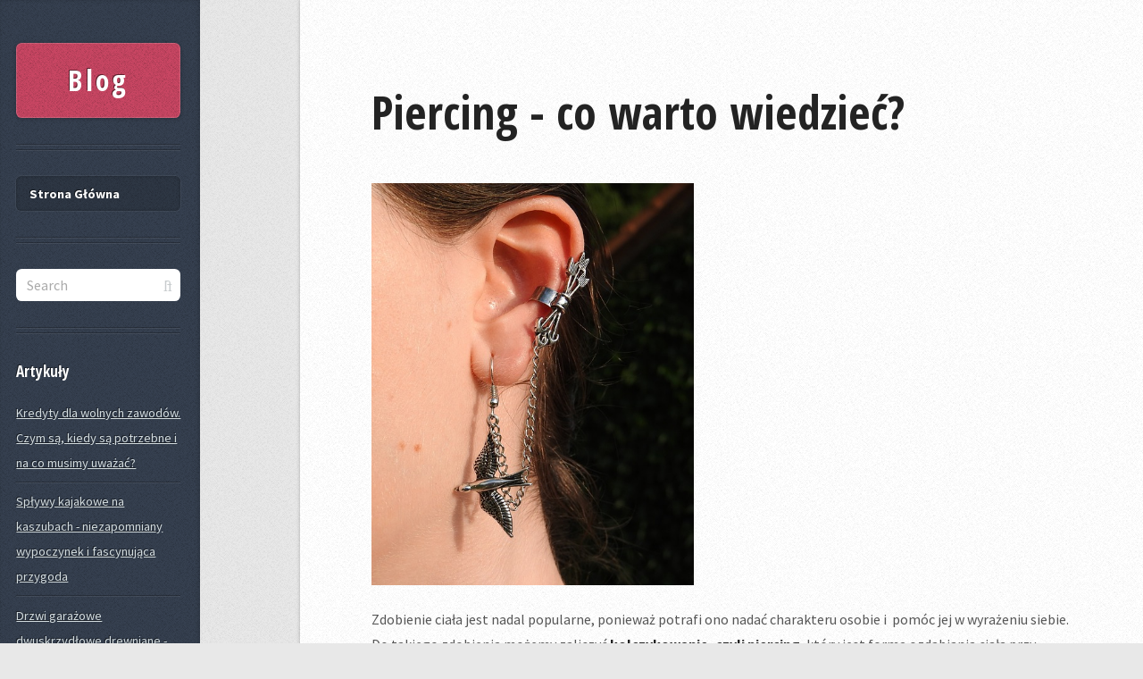

--- FILE ---
content_type: text/html
request_url: http://mobidick.pl/tag,studio-piercingu-krakow.html
body_size: 1469
content:
<!DOCTYPE HTML>
﻿<html>
	<head>
		<base href="http://mobidick.pl/" /><meta name="robots" content="index, follow" /><link rel="alternate" type="application/rss+xml" title="Nowe wpisy" href="/rss.xml" /><meta http-equiv="content-language" content="pl" /><meta http-equiv="content-type" content="text/xml; charset=UTF-8" /><title>mobidick.pl</title>		<meta charset="utf-8" />
		<meta name="viewport" content="width=device-width, initial-scale=1, user-scalable=no" />
		<link rel="stylesheet" href="assets/css/main.css" />
	</head>
	<body class="is-preload">

		<!-- Content -->
			<div id="content">
				<div class="inner">

					<article class="box post post-excerpt">
							<header>
								<h2><a href="/5-piercing-co-warto-wiedziec.html">Piercing - co warto wiedzieć? </a></h2>
								</header><img src="fotki/5.jpg" style="max-height: 450px;max-width: 1050px; margin-right:5px" /><p><p>Zdobienie ciała jest nadal popularne, ponieważ potrafi ono nadać charakteru osobie i  pomóc jej w wyrażeniu siebie. Do takiego zdobienia możemy zaliczyć <strong>kolczykowanie, czyli</strong> <strong>piercing</strong>, który jest formą ozdabiania ciała przy pomocy kolczyków w różnyc...</p></article>	

				</div>
			</div>

		<!-- Sidebar -->
			<div id="sidebar">

				<!-- Logo -->
					<h1 id="logo"><a href="/">Blog</a></h1>

				<!-- Nav -->
					<nav id="nav">
						<ul>
							<li class="current"><a href="/">Strona Główna</a></li>
							
						</ul>
					</nav>

				<!-- Search -->
					<section class="box search">
						<form method="post" action="#">
							<input type="text" class="text" name="search" placeholder="Search" />
						</form>
					</section>

			
				<!-- Recent Posts -->
					<section class="box recent-posts">
						<header>
							<h2>Artykuły</h2>
						</header>
						<ul>
							<li><a href="/4-kredyty-dla-wolnych-zawodow-czym-sa-kiedy-sa-potrzebne-i-na-co-musimy-uwazac.html" title="Kredyty dla wolnych zawodów. Czym są, kiedy są potrzebne i na co musimy uważać?">Kredyty dla wolnych zawodów. Czym są, kiedy są potrzebne i na co musimy uważać?</a></li><li><a href="/9-splywy-kajakowe-na-kaszubach-niezapomniany-wypoczynek-i-fascynujaca-przygoda.html" title="Spływy kajakowe na kaszubach - niezapomniany wypoczynek i fascynująca przygoda">Spływy kajakowe na kaszubach - niezapomniany wypoczynek i fascynująca przygoda</a></li><li><a href="/8-drzwi-garazowe-dwuskrzydlowe-drewniane-czy-warto-je-kupic.html" title="Drzwi garażowe dwuskrzydłowe drewniane - czy warto je kupić?">Drzwi garażowe dwuskrzydłowe drewniane - czy warto je kupić?</a></li><li><a href="/1-dlaczego-warto-zdecydowac-sie-na-fotowoltaike.html" title="Dlaczego warto zdecydować się na fotowoltaikę?">Dlaczego warto zdecydować się na fotowoltaikę?</a></li><li><a href="/2-strony-internetowe-jaslo.html" title="Strony internetowe Jasło">Strony internetowe Jasło</a></li>						</ul>
					</section>

				

				

				<!-- Copyright -->
					<ul id="copyright">
						<li>&copy; Untitled.</li><li>Design: HTML5 UP</li>
					</ul>

			</div>

		<!-- Scripts -->
			<script src="assets/js/jquery.min.js"></script>
			<script src="assets/js/browser.min.js"></script>
			<script src="assets/js/breakpoints.min.js"></script>
			<script src="assets/js/util.js"></script>
			<script src="assets/js/main.js"></script>
	</body>
</html>

--- FILE ---
content_type: application/javascript
request_url: http://mobidick.pl/assets/js/main.js
body_size: 734
content:
/*
	Striped by HTML5 UP
	html5up.net | @ajlkn
	Free for personal and commercial use under the CCA 3.0 license (html5up.net/license)
*/

(function($) {

	var	$window = $(window),
		$body = $('body'),
		$document = $(document);

	// Breakpoints.
		breakpoints({
			desktop:   [ '737px',   null     ],
			wide:      [ '1201px',  null     ],
			narrow:    [ '737px',   '1200px' ],
			narrower:  [ '737px',   '1000px' ],
			mobile:    [ null,      '736px'  ]
		});

	// Play initial animations on page load.
		$window.on('load', function() {
			window.setTimeout(function() {
				$body.removeClass('is-preload');
			}, 100);
		});

	// Nav.

		// Height hack.
		/*
			var $sc = $('#sidebar, #content'), tid;

			$window
				.on('resize', function() {
					window.clearTimeout(tid);
					tid = window.setTimeout(function() {
						$sc.css('min-height', $document.height());
					}, 100);
				})
				.on('load', function() {
					$window.trigger('resize');
				})
				.trigger('resize');
		*/

		// Title Bar.
			$(
				'<div id="titleBar">' +
					'<a href="#sidebar" class="toggle"></a>' +
					'<span class="title">' + $('#logo').html() + '</span>' +
				'</div>'
			)
				.appendTo($body);

		// Sidebar
			$('#sidebar')
				.panel({
					delay: 500,
					hideOnClick: true,
					hideOnSwipe: true,
					resetScroll: true,
					resetForms: true,
					side: 'left',
					target: $body,
					visibleClass: 'sidebar-visible'
				});

})(jQuery);